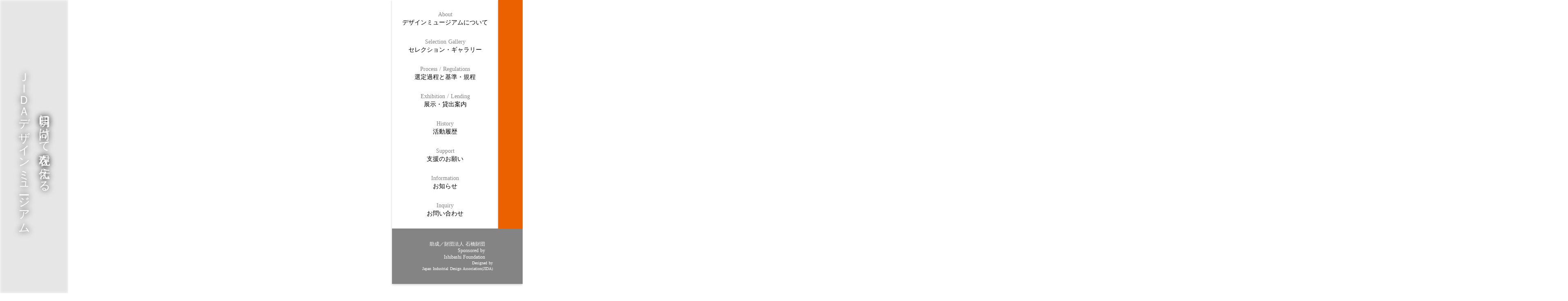

--- FILE ---
content_type: text/html;charset=utf-8
request_url: https://jida-museum.jp/collection.html/selection.html/selection23/wosh/
body_size: 31141
content:
<!DOCTYPE html>
<html lang="ja">
<head><meta charset="utf-8">
<meta name="viewport" content="width=device-width, initial-scale=1">
<title>JIDAデザインミュージアム</title>
<link rel="preconnect" href="https://fonts.gstatic.com" crossorigin>
<meta name="generator" content="Studio.Design">
<meta name="robots" content="all">
<meta property="og:site_name" content="JIDAデザインミュージアム">
<meta property="og:title" content="JIDAデザインミュージアム">
<meta property="og:image" content="https://storage.googleapis.com/production-os-assets/assets/0ba544cf-4610-4e9b-ad52-a6f07463c015">
<meta property="og:description" content="公益社団法人日本インダストリアルデザイン協会で行っているJIDAデザインミュージアム活動のホームページです。JIDAデザインミュージアムでは毎年、デザインミュージアムに収蔵すべき製品の選定と展示会を実施しています。">
<meta property="og:type" content="website">
<meta name="description" content="公益社団法人日本インダストリアルデザイン協会で行っているJIDAデザインミュージアム活動のホームページです。JIDAデザインミュージアムでは毎年、デザインミュージアムに収蔵すべき製品の選定と展示会を実施しています。">
<meta property="twitter:card" content="summary_large_image">
<meta property="twitter:image" content="https://storage.googleapis.com/production-os-assets/assets/0ba544cf-4610-4e9b-ad52-a6f07463c015">
<meta name="apple-mobile-web-app-title" content="JIDAデザインミュージアム">
<meta name="format-detection" content="telephone=no,email=no,address=no">
<meta name="chrome" content="nointentdetection">
<meta property="og:url" content="/collection.html/selection.html/selection23/wosh/">
<link rel="icon" type="image/png" href="https://storage.googleapis.com/production-os-assets/assets/e4ef5021-efda-4c41-ae71-0462368ff9aa" data-hid="2c9d455">
<link rel="apple-touch-icon" type="image/png" href="https://storage.googleapis.com/production-os-assets/assets/e4ef5021-efda-4c41-ae71-0462368ff9aa" data-hid="74ef90c"><link rel="modulepreload" as="script" crossorigin href="/_nuxt/entry.98227f41.js"><link rel="preload" as="style" href="/_nuxt/entry.be326413.css"><link rel="prefetch" as="image" type="image/svg+xml" href="/_nuxt/close_circle.c7480f3c.svg"><link rel="prefetch" as="image" type="image/svg+xml" href="/_nuxt/round_check.0ebac23f.svg"><link rel="prefetch" as="script" crossorigin href="/_nuxt/LottieRenderer.ac4e2a82.js"><link rel="prefetch" as="script" crossorigin href="/_nuxt/error-404.115a548b.js"><link rel="prefetch" as="script" crossorigin href="/_nuxt/error-500.4f91b1bb.js"><link rel="stylesheet" href="/_nuxt/entry.be326413.css"><style>.page-enter-active{transition:.6s cubic-bezier(.4,.4,0,1)}.page-leave-active{transition:.3s cubic-bezier(.4,.4,0,1)}.page-enter-from,.page-leave-to{opacity:0}</style><style>:root{--rebranding-loading-bg:#e5e5e5;--rebranding-loading-bar:#222}</style><style>.app[data-v-d12de11f]{align-items:center;flex-direction:column;height:100%;justify-content:center;width:100%}.title[data-v-d12de11f]{font-size:34px;font-weight:300;letter-spacing:2.45px;line-height:30px;margin:30px}</style><style>/*! * Font Awesome Free 6.4.2 by @fontawesome - https://fontawesome.com * License - https://fontawesome.com/license/free (Icons: CC BY 4.0, Fonts: SIL OFL 1.1, Code: MIT License) * Copyright 2023 Fonticons, Inc. */.fa-brands,.fa-solid{-moz-osx-font-smoothing:grayscale;-webkit-font-smoothing:antialiased;--fa-display:inline-flex;align-items:center;display:var(--fa-display,inline-block);font-style:normal;font-variant:normal;justify-content:center;line-height:1;text-rendering:auto}.fa-solid{font-family:Font Awesome\ 6 Free;font-weight:900}.fa-brands{font-family:Font Awesome\ 6 Brands;font-weight:400}:host,:root{--fa-style-family-classic:"Font Awesome 6 Free";--fa-font-solid:normal 900 1em/1 "Font Awesome 6 Free";--fa-style-family-brands:"Font Awesome 6 Brands";--fa-font-brands:normal 400 1em/1 "Font Awesome 6 Brands"}@font-face{font-display:block;font-family:Font Awesome\ 6 Free;font-style:normal;font-weight:900;src:url(https://storage.googleapis.com/production-os-assets/assets/fontawesome/1629704621943/6.4.2/webfonts/fa-solid-900.woff2) format("woff2"),url(https://storage.googleapis.com/production-os-assets/assets/fontawesome/1629704621943/6.4.2/webfonts/fa-solid-900.ttf) format("truetype")}@font-face{font-display:block;font-family:Font Awesome\ 6 Brands;font-style:normal;font-weight:400;src:url(https://storage.googleapis.com/production-os-assets/assets/fontawesome/1629704621943/6.4.2/webfonts/fa-brands-400.woff2) format("woff2"),url(https://storage.googleapis.com/production-os-assets/assets/fontawesome/1629704621943/6.4.2/webfonts/fa-brands-400.ttf) format("truetype")}</style><style>.spinner[data-v-36413753]{animation:loading-spin-36413753 1s linear infinite;height:16px;pointer-events:none;width:16px}.spinner[data-v-36413753]:before{border-bottom:2px solid transparent;border-right:2px solid transparent;border-color:transparent currentcolor currentcolor transparent;border-style:solid;border-width:2px;opacity:.2}.spinner[data-v-36413753]:after,.spinner[data-v-36413753]:before{border-radius:50%;box-sizing:border-box;content:"";height:100%;position:absolute;width:100%}.spinner[data-v-36413753]:after{border-left:2px solid transparent;border-top:2px solid transparent;border-color:currentcolor transparent transparent currentcolor;border-style:solid;border-width:2px;opacity:1}@keyframes loading-spin-36413753{0%{transform:rotate(0deg)}to{transform:rotate(1turn)}}</style><style>.design-canvas__modal{height:100%;pointer-events:none;position:fixed;transition:none;width:100%;z-index:2}.design-canvas__modal:focus{outline:none}.design-canvas__modal.v-enter-active .studio-canvas,.design-canvas__modal.v-leave-active,.design-canvas__modal.v-leave-active .studio-canvas{transition:.4s cubic-bezier(.4,.4,0,1)}.design-canvas__modal.v-enter-active .studio-canvas *,.design-canvas__modal.v-leave-active .studio-canvas *{transition:none!important}.design-canvas__modal.isNone{transition:none}.design-canvas__modal .design-canvas__modal__base{height:100%;left:0;pointer-events:auto;position:fixed;top:0;transition:.4s cubic-bezier(.4,.4,0,1);width:100%;z-index:-1}.design-canvas__modal .studio-canvas{height:100%;pointer-events:none}.design-canvas__modal .studio-canvas>*{background:none!important;pointer-events:none}</style><style>.LoadMoreAnnouncer[data-v-4f7a7294]{height:1px;margin:-1px;overflow:hidden;padding:0;position:absolute;width:1px;clip:rect(0,0,0,0);border-width:0;white-space:nowrap}</style><style>.TitleAnnouncer[data-v-692a2727]{height:1px;margin:-1px;overflow:hidden;padding:0;position:absolute;width:1px;clip:rect(0,0,0,0);border-width:0;white-space:nowrap}</style><style>.publish-studio-style[data-v-4493fe55]{transition:.4s cubic-bezier(.4,.4,0,1)}</style><style>.product-font-style[data-v-51f515bd]{transition:.4s cubic-bezier(.4,.4,0,1)}</style><style>@font-face{font-family:grandam;font-style:normal;font-weight:400;src:url(https://storage.googleapis.com/studio-front/fonts/grandam.ttf) format("truetype")}@font-face{font-family:Material Icons;font-style:normal;font-weight:400;src:url(https://storage.googleapis.com/production-os-assets/assets/material-icons/1629704621943/MaterialIcons-Regular.eot);src:local("Material Icons"),local("MaterialIcons-Regular"),url(https://storage.googleapis.com/production-os-assets/assets/material-icons/1629704621943/MaterialIcons-Regular.woff2) format("woff2"),url(https://storage.googleapis.com/production-os-assets/assets/material-icons/1629704621943/MaterialIcons-Regular.woff) format("woff"),url(https://storage.googleapis.com/production-os-assets/assets/material-icons/1629704621943/MaterialIcons-Regular.ttf) format("truetype")}.StudioCanvas{display:flex;height:auto;min-height:100dvh}.StudioCanvas>.sd{min-height:100dvh;overflow:clip}a,abbr,address,article,aside,audio,b,blockquote,body,button,canvas,caption,cite,code,dd,del,details,dfn,div,dl,dt,em,fieldset,figcaption,figure,footer,form,h1,h2,h3,h4,h5,h6,header,hgroup,html,i,iframe,img,input,ins,kbd,label,legend,li,main,mark,menu,nav,object,ol,p,pre,q,samp,section,select,small,span,strong,sub,summary,sup,table,tbody,td,textarea,tfoot,th,thead,time,tr,ul,var,video{border:0;font-family:sans-serif;line-height:1;list-style:none;margin:0;padding:0;text-decoration:none;-webkit-font-smoothing:antialiased;-webkit-backface-visibility:hidden;box-sizing:border-box;color:#333;transition:.3s cubic-bezier(.4,.4,0,1);word-spacing:1px}a:focus:not(:focus-visible),button:focus:not(:focus-visible),summary:focus:not(:focus-visible){outline:none}nav ul{list-style:none}blockquote,q{quotes:none}blockquote:after,blockquote:before,q:after,q:before{content:none}a,button{background:transparent;font-size:100%;margin:0;padding:0;vertical-align:baseline}ins{text-decoration:none}ins,mark{background-color:#ff9;color:#000}mark{font-style:italic;font-weight:700}del{text-decoration:line-through}abbr[title],dfn[title]{border-bottom:1px dotted;cursor:help}table{border-collapse:collapse;border-spacing:0}hr{border:0;border-top:1px solid #ccc;display:block;height:1px;margin:1em 0;padding:0}input,select{vertical-align:middle}textarea{resize:none}.clearfix:after{clear:both;content:"";display:block}[slot=after] button{overflow-anchor:none}</style><style>.sd{flex-wrap:nowrap;max-width:100%;pointer-events:all;z-index:0;-webkit-overflow-scrolling:touch;align-content:center;align-items:center;display:flex;flex:none;flex-direction:column;position:relative}.sd::-webkit-scrollbar{display:none}.sd,.sd.richText *{transition-property:all,--g-angle,--g-color-0,--g-position-0,--g-color-1,--g-position-1,--g-color-2,--g-position-2,--g-color-3,--g-position-3,--g-color-4,--g-position-4,--g-color-5,--g-position-5,--g-color-6,--g-position-6,--g-color-7,--g-position-7,--g-color-8,--g-position-8,--g-color-9,--g-position-9,--g-color-10,--g-position-10,--g-color-11,--g-position-11}input.sd,textarea.sd{align-content:normal}.sd[tabindex]:focus{outline:none}.sd[tabindex]:focus-visible{outline:1px solid;outline-color:Highlight;outline-color:-webkit-focus-ring-color}input[type=email],input[type=tel],input[type=text],select,textarea{-webkit-appearance:none}select{cursor:pointer}.frame{display:block;overflow:hidden}.frame>iframe{height:100%;width:100%}.frame .formrun-embed>iframe:not(:first-child){display:none!important}.image{position:relative}.image:before{background-position:50%;background-size:cover;border-radius:inherit;content:"";height:100%;left:0;pointer-events:none;position:absolute;top:0;transition:inherit;width:100%;z-index:-2}.sd.file{cursor:pointer;flex-direction:row;outline:2px solid transparent;outline-offset:-1px;overflow-wrap:anywhere;word-break:break-word}.sd.file:focus-within{outline-color:Highlight;outline-color:-webkit-focus-ring-color}.file>input[type=file]{opacity:0;pointer-events:none;position:absolute}.sd.text,.sd:where(.icon){align-content:center;align-items:center;display:flex;flex-direction:row;justify-content:center;overflow:visible;overflow-wrap:anywhere;word-break:break-word}.sd:where(.icon.fa){display:inline-flex}.material-icons{align-items:center;display:inline-flex;font-family:Material Icons;font-size:24px;font-style:normal;font-weight:400;justify-content:center;letter-spacing:normal;line-height:1;text-transform:none;white-space:nowrap;word-wrap:normal;direction:ltr;text-rendering:optimizeLegibility;-webkit-font-smoothing:antialiased}.sd:where(.icon.material-symbols){align-items:center;display:flex;font-style:normal;font-variation-settings:"FILL" var(--symbol-fill,0),"wght" var(--symbol-weight,400);justify-content:center;min-height:1em;min-width:1em}.sd.material-symbols-outlined{font-family:Material Symbols Outlined}.sd.material-symbols-rounded{font-family:Material Symbols Rounded}.sd.material-symbols-sharp{font-family:Material Symbols Sharp}.sd.material-symbols-weight-100{--symbol-weight:100}.sd.material-symbols-weight-200{--symbol-weight:200}.sd.material-symbols-weight-300{--symbol-weight:300}.sd.material-symbols-weight-400{--symbol-weight:400}.sd.material-symbols-weight-500{--symbol-weight:500}.sd.material-symbols-weight-600{--symbol-weight:600}.sd.material-symbols-weight-700{--symbol-weight:700}.sd.material-symbols-fill{--symbol-fill:1}a,a.icon,a.text{-webkit-tap-highlight-color:rgba(0,0,0,.15)}.fixed{z-index:2}.sticky{z-index:1}.button{transition:.4s cubic-bezier(.4,.4,0,1)}.button,.link{cursor:pointer}.submitLoading{opacity:.5!important;pointer-events:none!important}.richText{display:block;word-break:break-word}.richText [data-thread],.richText a,.richText blockquote,.richText em,.richText h1,.richText h2,.richText h3,.richText h4,.richText li,.richText ol,.richText p,.richText p>code,.richText pre,.richText pre>code,.richText s,.richText strong,.richText table tbody,.richText table tbody tr,.richText table tbody tr>td,.richText table tbody tr>th,.richText u,.richText ul{backface-visibility:visible;color:inherit;font-family:inherit;font-size:inherit;font-style:inherit;font-weight:inherit;letter-spacing:inherit;line-height:inherit;text-align:inherit}.richText p{display:block;margin:10px 0}.richText>p{min-height:1em}.richText img,.richText video{height:auto;max-width:100%;vertical-align:bottom}.richText h1{display:block;font-size:3em;font-weight:700;margin:20px 0}.richText h2{font-size:2em}.richText h2,.richText h3{display:block;font-weight:700;margin:10px 0}.richText h3{font-size:1em}.richText h4,.richText h5{font-weight:600}.richText h4,.richText h5,.richText h6{display:block;font-size:1em;margin:10px 0}.richText h6{font-weight:500}.richText [data-type=table]{overflow-x:auto}.richText [data-type=table] p{white-space:pre-line;word-break:break-all}.richText table{border:1px solid #f2f2f2;border-collapse:collapse;border-spacing:unset;color:#1a1a1a;font-size:14px;line-height:1.4;margin:10px 0;table-layout:auto}.richText table tr th{background:hsla(0,0%,96%,.5)}.richText table tr td,.richText table tr th{border:1px solid #f2f2f2;max-width:240px;min-width:100px;padding:12px}.richText table tr td p,.richText table tr th p{margin:0}.richText blockquote{border-left:3px solid rgba(0,0,0,.15);font-style:italic;margin:10px 0;padding:10px 15px}.richText [data-type=embed_code]{margin:20px 0;position:relative}.richText [data-type=embed_code]>.height-adjuster>.wrapper{position:relative}.richText [data-type=embed_code]>.height-adjuster>.wrapper[style*=padding-top] iframe{height:100%;left:0;position:absolute;top:0;width:100%}.richText [data-type=embed_code][data-embed-sandbox=true]{display:block;overflow:hidden}.richText [data-type=embed_code][data-embed-code-type=instagram]>.height-adjuster>.wrapper[style*=padding-top]{padding-top:100%}.richText [data-type=embed_code][data-embed-code-type=instagram]>.height-adjuster>.wrapper[style*=padding-top] blockquote{height:100%;left:0;overflow:hidden;position:absolute;top:0;width:100%}.richText [data-type=embed_code][data-embed-code-type=codepen]>.height-adjuster>.wrapper{padding-top:50%}.richText [data-type=embed_code][data-embed-code-type=codepen]>.height-adjuster>.wrapper iframe{height:100%;left:0;position:absolute;top:0;width:100%}.richText [data-type=embed_code][data-embed-code-type=slideshare]>.height-adjuster>.wrapper{padding-top:56.25%}.richText [data-type=embed_code][data-embed-code-type=slideshare]>.height-adjuster>.wrapper iframe{height:100%;left:0;position:absolute;top:0;width:100%}.richText [data-type=embed_code][data-embed-code-type=speakerdeck]>.height-adjuster>.wrapper{padding-top:56.25%}.richText [data-type=embed_code][data-embed-code-type=speakerdeck]>.height-adjuster>.wrapper iframe{height:100%;left:0;position:absolute;top:0;width:100%}.richText [data-type=embed_code][data-embed-code-type=snapwidget]>.height-adjuster>.wrapper{padding-top:30%}.richText [data-type=embed_code][data-embed-code-type=snapwidget]>.height-adjuster>.wrapper iframe{height:100%;left:0;position:absolute;top:0;width:100%}.richText [data-type=embed_code][data-embed-code-type=firework]>.height-adjuster>.wrapper fw-embed-feed{-webkit-user-select:none;-moz-user-select:none;user-select:none}.richText [data-type=embed_code_empty]{display:none}.richText ul{margin:0 0 0 20px}.richText ul li{list-style:disc;margin:10px 0}.richText ul li p{margin:0}.richText ol{margin:0 0 0 20px}.richText ol li{list-style:decimal;margin:10px 0}.richText ol li p{margin:0}.richText hr{border-top:1px solid #ccc;margin:10px 0}.richText p>code{background:#eee;border:1px solid rgba(0,0,0,.1);border-radius:6px;display:inline;margin:2px;padding:0 5px}.richText pre{background:#eee;border-radius:6px;font-family:Menlo,Monaco,Courier New,monospace;margin:20px 0;padding:25px 35px;white-space:pre-wrap}.richText pre code{border:none;padding:0}.richText strong{color:inherit;display:inline;font-family:inherit;font-weight:900}.richText em{font-style:italic}.richText a,.richText u{text-decoration:underline}.richText a{color:#007cff;display:inline}.richText s{text-decoration:line-through}.richText [data-type=table_of_contents]{background-color:#f5f5f5;border-radius:2px;color:#616161;font-size:16px;list-style:none;margin:0;padding:24px 24px 8px;text-decoration:underline}.richText [data-type=table_of_contents] .toc_list{margin:0}.richText [data-type=table_of_contents] .toc_item{color:currentColor;font-size:inherit!important;font-weight:inherit;list-style:none}.richText [data-type=table_of_contents] .toc_item>a{border:none;color:currentColor;font-size:inherit!important;font-weight:inherit;text-decoration:none}.richText [data-type=table_of_contents] .toc_item>a:hover{opacity:.7}.richText [data-type=table_of_contents] .toc_item--1{margin:0 0 16px}.richText [data-type=table_of_contents] .toc_item--2{margin:0 0 16px;padding-left:2rem}.richText [data-type=table_of_contents] .toc_item--3{margin:0 0 16px;padding-left:4rem}.sd.section{align-content:center!important;align-items:center!important;flex-direction:column!important;flex-wrap:nowrap!important;height:auto!important;max-width:100%!important;padding:0!important;width:100%!important}.sd.section-inner{position:static!important}@property --g-angle{syntax:"<angle>";inherits:false;initial-value:180deg}@property --g-color-0{syntax:"<color>";inherits:false;initial-value:transparent}@property --g-position-0{syntax:"<percentage>";inherits:false;initial-value:.01%}@property --g-color-1{syntax:"<color>";inherits:false;initial-value:transparent}@property --g-position-1{syntax:"<percentage>";inherits:false;initial-value:100%}@property --g-color-2{syntax:"<color>";inherits:false;initial-value:transparent}@property --g-position-2{syntax:"<percentage>";inherits:false;initial-value:100%}@property --g-color-3{syntax:"<color>";inherits:false;initial-value:transparent}@property --g-position-3{syntax:"<percentage>";inherits:false;initial-value:100%}@property --g-color-4{syntax:"<color>";inherits:false;initial-value:transparent}@property --g-position-4{syntax:"<percentage>";inherits:false;initial-value:100%}@property --g-color-5{syntax:"<color>";inherits:false;initial-value:transparent}@property --g-position-5{syntax:"<percentage>";inherits:false;initial-value:100%}@property --g-color-6{syntax:"<color>";inherits:false;initial-value:transparent}@property --g-position-6{syntax:"<percentage>";inherits:false;initial-value:100%}@property --g-color-7{syntax:"<color>";inherits:false;initial-value:transparent}@property --g-position-7{syntax:"<percentage>";inherits:false;initial-value:100%}@property --g-color-8{syntax:"<color>";inherits:false;initial-value:transparent}@property --g-position-8{syntax:"<percentage>";inherits:false;initial-value:100%}@property --g-color-9{syntax:"<color>";inherits:false;initial-value:transparent}@property --g-position-9{syntax:"<percentage>";inherits:false;initial-value:100%}@property --g-color-10{syntax:"<color>";inherits:false;initial-value:transparent}@property --g-position-10{syntax:"<percentage>";inherits:false;initial-value:100%}@property --g-color-11{syntax:"<color>";inherits:false;initial-value:transparent}@property --g-position-11{syntax:"<percentage>";inherits:false;initial-value:100%}</style><style>.snackbar[data-v-3129703d]{align-items:center;background:#fff;border:1px solid #ededed;border-radius:6px;box-shadow:0 16px 48px -8px rgba(0,0,0,.08),0 10px 25px -5px rgba(0,0,0,.11);display:flex;flex-direction:row;gap:8px;justify-content:space-between;left:50%;max-width:90vw;padding:16px 20px;position:fixed;top:32px;transform:translateX(-50%);-webkit-user-select:none;-moz-user-select:none;user-select:none;width:480px;z-index:9999}.snackbar.v-enter-active[data-v-3129703d],.snackbar.v-leave-active[data-v-3129703d]{transition:.4s cubic-bezier(.4,.4,0,1)}.snackbar.v-enter-from[data-v-3129703d],.snackbar.v-leave-to[data-v-3129703d]{opacity:0;transform:translate(-50%,-10px)}.snackbar .convey[data-v-3129703d]{align-items:center;display:flex;flex-direction:row;gap:8px;padding:0}.snackbar .convey .icon[data-v-3129703d]{background-position:50%;background-repeat:no-repeat;flex-shrink:0;height:24px;width:24px}.snackbar .convey .message[data-v-3129703d]{font-size:14px;font-style:normal;font-weight:400;line-height:20px;white-space:pre-line}.snackbar .convey.error .icon[data-v-3129703d]{background-image:url(/_nuxt/close_circle.c7480f3c.svg)}.snackbar .convey.error .message[data-v-3129703d]{color:#f84f65}.snackbar .convey.success .icon[data-v-3129703d]{background-image:url(/_nuxt/round_check.0ebac23f.svg)}.snackbar .convey.success .message[data-v-3129703d]{color:#111}.snackbar .button[data-v-3129703d]{align-items:center;border-radius:40px;color:#4b9cfb;display:flex;flex-shrink:0;font-family:Inter;font-size:12px;font-style:normal;font-weight:700;justify-content:center;line-height:16px;padding:4px 8px}.snackbar .button[data-v-3129703d]:hover{background:#f5f5f5}</style><style>a[data-v-160f89c6]{align-items:center;border-radius:4px;bottom:20px;height:20px;justify-content:center;left:20px;perspective:300px;position:fixed;transition:0s linear;width:84px;z-index:2000}@media (hover:hover){a[data-v-160f89c6]{transition:.4s cubic-bezier(.4,.4,0,1);will-change:width,height}a[data-v-160f89c6]:hover{height:32px;width:200px}}[data-v-160f89c6] .custom-fill path{fill:var(--234b47e2)}.fade-enter-active[data-v-160f89c6],.fade-leave-active[data-v-160f89c6]{position:absolute;transform:translateZ(0);transition:opacity .3s cubic-bezier(.4,.4,0,1);will-change:opacity,transform}.fade-enter-from[data-v-160f89c6],.fade-leave-to[data-v-160f89c6]{opacity:0}</style></head>
<body ><div id="__nuxt"><div><span></span><!----><!----></div></div><script type="application/json" id="__NUXT_DATA__" data-ssr="true">[["Reactive",1],{"data":2,"state":4,"_errors":5,"serverRendered":6,"path":7,"pinia":8},{"dynamicDatacollection.html/selection.html/selection23/wosh":3},null,{},{"dynamicDatacollection.html/selection.html/selection23/wosh":3},true,"/collection.html/selection.html/selection23/wosh/",{"cmsContentStore":9,"indexStore":12,"projectStore":15,"productStore":34,"pageHeadStore":260},{"listContentsMap":10,"contentMap":11},["Map"],["Map"],{"routeType":13,"host":14},"publish","jida-museum.jp",{"project":16},{"id":17,"name":18,"type":19,"customDomain":20,"iconImage":20,"coverImage":21,"displayBadge":22,"integrations":23,"snapshot_path":32,"snapshot_id":33,"recaptchaSiteKey":-1},"7kadQK1PW3","JIDAデザインミュージアムサイト","web","","https://storage.googleapis.com/production-os-assets/assets/0ba544cf-4610-4e9b-ad52-a6f07463c015",false,[24,27,29],{"integration_name":25,"code":26},"google-analytics","G-YW0X3TVPMJ",{"integration_name":28,"code":20},"search-console",{"integration_name":30,"code":31},"typesquare","unused","https://storage.googleapis.com/studio-publish/projects/7kadQK1PW3/kadnJAr6O3/","kadnJAr6O3",{"product":35,"isLoaded":6,"selectedModalIds":257,"redirectPage":3,"isInitializedRSS":22,"pageViewMap":258,"symbolViewMap":259},{"breakPoints":36,"colors":46,"fonts":47,"head":113,"info":119,"pages":126,"resources":191,"symbols":195,"style":201,"styleVars":203,"enablePassword":22,"classes":222,"publishedUid":256},[37,40,43],{"maxWidth":38,"name":39},540,"mobile",{"maxWidth":41,"name":42},768,"tablet",{"maxWidth":44,"name":45},1140,"small",[],[48,50,67,69,71,84,86,88,90,92,94,96,98,100,108],{"family":49,"vendor":30},"ヒラギノUD角ゴ W3 JIS2004",{"family":51,"subsets":52,"variants":55,"vendor":66},"Lato",[53,54],"latin","latin-ext",[56,57,58,59,60,61,62,63,64,65],"100","100italic","300","300italic","regular","italic","700","700italic","900","900italic","google",{"family":68,"vendor":30},"Prelude Condensed Pro Light",{"family":70,"vendor":30},"Role Sans Text Pro Thin",{"family":72,"subsets":73,"variants":75,"vendor":66},"Jost",[74,53,54],"cyrillic",[56,76,58,60,77,78,62,79,64,57,80,59,61,81,82,63,83,65],"200","500","600","800","200italic","500italic","600italic","800italic",{"family":85,"vendor":30},"新ゴ L JIS2004",{"family":87,"vendor":30},"新ゴ EL JIS2004",{"family":89,"vendor":30},"ゴシックMB101 R JIS2004",{"family":91,"vendor":30},"ゴシックMB101 L JIS2004",{"family":93,"vendor":30},"ゴシックMB101 M JIS2004",{"family":95,"vendor":30},"ゴシックMB101 DB JIS2004",{"family":97,"vendor":30},"しまなみ JIS2004",{"family":99,"vendor":30},"リュウミン L-KL JIS2004",{"family":101,"subsets":102,"variants":107,"vendor":66},"Inter",[74,103,104,105,53,54,106],"cyrillic-ext","greek","greek-ext","vietnamese",[56,76,58,60,77,78,62,79,64],{"family":109,"subsets":110,"variants":112,"vendor":66},"Noto Sans JP",[74,111,53,54,106],"japanese",[56,76,58,60,77,78,62,79,64],{"favicon":114,"lang":115,"meta":116,"title":118},"https://storage.googleapis.com/production-os-assets/assets/e4ef5021-efda-4c41-ae71-0462368ff9aa","ja",{"description":117,"og:image":20},"公益社団法人日本インダストリアルデザイン協会で行っているJIDAデザインミュージアム活動のホームページです。JIDAデザインミュージアムでは毎年、デザインミュージアムに収蔵すべき製品の選定と展示会を実施しています。","JIDAデザインミュージアム",{"baseWidth":120,"created_at":121,"screen":122,"type":19,"updated_at":124,"version":125},1280,1518591100346,{"height":123,"isAutoHeight":22,"width":120,"workingState":22},600,1518792996878,"4.1.7",[127,139,143,147,151,155,159,163,167,172,179,185],{"head":128,"id":130,"position":131,"type":133,"uuid":134,"symbolIds":135},{"meta":129,"title":20},{"description":20,"og:image":20},"/",{"x":132,"y":132},0,"page","510b92b5-083c-4044-9068-75095f685486",[136,137,138],"00190f2b-6838-4215-8644-b590afc7b624","11d79db0-4e0a-4d1e-ae34-3a3444a8bd67","f80ed054-06a5-4a2f-a9ed-c7fd81ac1a70",{"id":140,"type":133,"uuid":141,"symbolIds":142},"about","226dee4a-ba6d-457c-801e-f45f5794622a",[138,137,136],{"id":144,"type":133,"uuid":145,"symbolIds":146},"selection","f98c12e5-3860-468a-bbe6-dcac376ba0cc",[137,138,136],{"id":148,"type":133,"uuid":149,"symbolIds":150},"information","1c11b043-644c-4aae-b55b-802f8a61d785",[136,138,137],{"id":152,"type":133,"uuid":153,"symbolIds":154},"exhibition","7f9f1990-50e7-4542-938d-ff88ad0dd78e",[137,138,136],{"id":156,"type":133,"uuid":157,"symbolIds":158},"history","a75649e9-ce08-43a1-a1e0-c663404457b1",[136,137,138],{"id":160,"type":133,"uuid":161,"symbolIds":162},"support","ecc14b48-edf7-4fd7-a61c-3ab339efe6d5",[136,137,138],{"id":164,"type":133,"uuid":165,"symbolIds":166},"inquiry","9968c815-91e0-4188-8a8f-83c3ba93e055",[138,137,136],{"id":168,"isCookieModal":22,"responsive":6,"type":169,"uuid":170,"symbolIds":171},"menu","modal","0ad1cb9e-1951-4429-958f-8854a3efc078",[138],{"cmsRequest":173,"id":176,"type":133,"uuid":177,"symbolIds":178},{"contentSlug":174,"schemaKey":175},"{{$route.params.slug}}","Ojoia9Se","vol/:slug","09344c2d-5e45-4994-8abe-d32e598b879f",[137,138,136],{"cmsRequest":180,"id":182,"type":133,"uuid":183,"symbolIds":184},{"contentSlug":174,"schemaKey":181},"Z2KzNfE_","selection/:slug","9d38b370-8f91-4479-be5e-a18bf12d7ce6",[137,138,136],{"cmsRequest":186,"id":188,"type":133,"uuid":189,"symbolIds":190},{"contentSlug":174,"schemaKey":187},"D8yX_YU6","information/:slug","6be40b2a-8662-4d91-83a2-00f2ca92f07a",[136,137,138],{"rssList":192,"apiList":193,"cmsProjectId":194},[],[],"mkUXd9HsyPn1dD5CXs0N",[196,197,198,199],{"uuid":136},{"uuid":138},{"uuid":137},{"uuid":200},"cdb0b251-1540-4a49-bbe1-f9cdc6b029d5",{"fontFamily":202},[],{"fontFamily":204},[205,207,210,213,216,219],{"key":206,"name":20,"value":101},"969735e1",{"key":208,"name":20,"value":209},"49af1872","'ゴシックMB101 DB JIS2004'",{"key":211,"name":20,"value":212},"4f977dfa","'ゴシックMB101 R JIS2004'",{"key":214,"name":20,"value":215},"75a7e90c","'ゴシックMB101 L JIS2004'",{"key":217,"name":20,"value":218},"8a88da3c","'リュウミン L-KL JIS2004'",{"key":220,"name":20,"value":221},"f0a2ea1c","'Noto Sans JP'",{"typography":223,"motion":255},[224,232,238,243,250],{"key":225,"name":226,"style":227},"__TEXT_STYLE_TITLE_XL","Title-XL",{"fontFamily":228,"fontSize":229,"fontWeight":230,"letterSpacing":132,"lineHeight":231},"var(--s-font-f0a2ea1c)","48px",700,"1.3",{"key":233,"name":234,"style":235},"__TEXT_STYLE_TITLE_L","Title-L",{"fontFamily":228,"fontSize":236,"fontWeight":230,"letterSpacing":132,"lineHeight":237},"32px","1.4",{"key":239,"name":240,"style":241},"__TEXT_STYLE_TITLE_M","Title-M",{"fontFamily":228,"fontSize":242,"fontWeight":230,"letterSpacing":132,"lineHeight":237},"24px",{"key":244,"name":245,"style":246},"__TEXT_STYLE_PARAGRAPH_L","Paragraph-L",{"fontFamily":228,"fontSize":247,"fontWeight":248,"letterSpacing":132,"lineHeight":249},"16px",400,"1.5",{"key":251,"name":252,"style":253},"__TEXT_STYLE_PARAGRAPH_M","Paragraph-M",{"fontFamily":228,"fontSize":254,"fontWeight":248,"letterSpacing":132,"lineHeight":237},"12px",[],"20260107111054",[],{},["Map"],{"googleFontMap":261,"typesquareLoaded":22,"hasCustomFont":22,"materialSymbols":262},["Map"],[]]</script><script>window.__NUXT__={};window.__NUXT__.config={public:{apiBaseUrl:"https://api.studiodesignapp.com/api",cmsApiBaseUrl:"https://api.cms.studiodesignapp.com",previewBaseUrl:"https://preview.studio.site",facebookAppId:"569471266584583",firebaseApiKey:"AIzaSyBkjSUz89vvvl35U-EErvfHXLhsDakoNNg",firebaseProjectId:"studio-7e371",firebaseAuthDomain:"studio-7e371.firebaseapp.com",firebaseDatabaseURL:"https://studio-7e371.firebaseio.com",firebaseStorageBucket:"studio-7e371.appspot.com",firebaseMessagingSenderId:"373326844567",firebaseAppId:"1:389988806345:web:db757f2db74be8b3",studioDomain:".studio.site",studioPublishUrl:"https://storage.googleapis.com/studio-publish",studioPublishIndexUrl:"https://storage.googleapis.com/studio-publish-index",rssApiPath:"https://rss.studiodesignapp.com/rssConverter",embedSandboxDomain:".studioiframesandbox.com",apiProxyUrl:"https://studio-api-proxy-rajzgb4wwq-an.a.run.app",proxyApiBaseUrl:"",isDev:false,fontsApiBaseUrl:"https://fonts.studio.design",jwtCookieName:"jwt_token"},app:{baseURL:"/",buildAssetsDir:"/_nuxt/",cdnURL:""}}</script><script type="module" src="/_nuxt/entry.98227f41.js" crossorigin></script></body>
</html>

--- FILE ---
content_type: text/plain; charset=utf-8
request_url: https://analytics.studiodesignapp.com/event
body_size: -231
content:
Message published: 17784280598671338

--- FILE ---
content_type: image/svg+xml
request_url: https://storage.googleapis.com/studio-design-asset-files/projects/7kadQK1PW3/s-89x150_ee306353-2fd1-406f-a1c2-6781d4a3e6ee.svg
body_size: 3392
content:
<?xml version="1.0" encoding="utf-8"?>
<!-- Generator: Adobe Illustrator 28.1.0, SVG Export Plug-In . SVG Version: 6.00 Build 0)  -->
<svg version="1.1" id="レイヤー_1" xmlns="http://www.w3.org/2000/svg" xmlns:xlink="http://www.w3.org/1999/xlink" x="0px"
	 y="0px" viewBox="0 0 65.69 110.79" style="enable-background:new 0 0 65.69 110.79;" xml:space="preserve">
<style type="text/css">
	.st0{fill:#FFFFFF;}
</style>
<g>
	<g>
		<g>
			<path class="st0" d="M33.05,20.14c2.17,0,3.92-1.76,3.92-3.92c0-2.17-1.75-3.92-3.92-3.92c-2.17,0-3.92,1.76-3.92,3.92
				C29.13,18.38,30.88,20.14,33.05,20.14z"/>
			<polygon class="st0" points="42.62,40.91 37.67,22.21 28.43,22.21 23.49,40.91 17.47,40.91 17.93,46.91 48.17,46.91 48.63,40.91 
							"/>
		</g>
		<g>
			<path class="st0" d="M54.09,89.27l-2.75,6.17l-2.86-6.17h-0.53v7.13h0.56v-5.72l2.68,5.72h0.36l2.53-5.74v5.77h0.56v-7.17H54.09z
				 M17.15,89.27l-2.74,6.17l-2.87-6.17H11v7.13h0.57v-5.72l2.67,5.72h0.36l2.53-5.74v5.77h0.56v-7.17H17.15z M45.57,93.85
				c0,1.23-0.99,2.21-2.21,2.21c-1.21,0-2.2-0.99-2.2-2.21v-4.47h-0.56l0,0v4.47c0,1.53,1.24,2.77,2.77,2.77
				c1.53,0,2.78-1.24,2.78-2.77v-4.52h-0.56V93.85z M24.58,93.85c-0.01,1.23-0.99,2.21-2.21,2.21c-1.22,0-2.21-0.99-2.22-2.21v-4.47
				h-0.56v4.47c0,1.53,1.25,2.77,2.78,2.77c1.52,0,2.76-1.24,2.76-2.77v-4.52h-0.56V93.85z M31.23,92.99
				c-0.47-0.27-1.01-0.37-1.39-0.47c-0.55-0.13-1.18-0.22-1.62-0.42c-0.45-0.22-0.7-0.44-0.71-1.01c0.01-0.62,0.23-0.88,0.56-1.08
				c0.34-0.19,0.83-0.26,1.29-0.26c0.87,0,1.92,0.53,1.96,1.36l0.56-0.05c-0.15-1.28-1.48-1.87-2.52-1.87
				c-0.5,0-1.08,0.05-1.56,0.33c-0.49,0.26-0.85,0.79-0.85,1.57c-0.01,0.8,0.49,1.3,1.05,1.53c0.56,0.24,1.21,0.32,1.71,0.45
				c0.39,0.1,0.88,0.2,1.25,0.41c0.36,0.22,0.58,0.46,0.6,0.98c-0.01,1.01-1.01,1.53-2.06,1.54c-1.04-0.02-1.84-0.4-2.25-1.76
				l-0.54,0.15c0.43,1.56,1.56,2.17,2.74,2.17c0.02,0,0.04,0,0.06,0c1.2-0.01,2.61-0.64,2.62-2.11
				C32.12,93.73,31.7,93.24,31.23,92.99 M32.61,80.68c-0.54-0.32-1.18-0.44-1.62-0.55c-0.64-0.16-1.37-0.26-1.91-0.5
				c-0.54-0.25-0.85-0.54-0.86-1.26c0.01-0.74,0.28-1.09,0.68-1.33c0.41-0.24,0.99-0.31,1.53-0.31c1.04-0.01,2.29,0.64,2.35,1.66
				l0.57-0.05c-0.16-1.48-1.71-2.18-2.92-2.18c-0.59,0-1.25,0.06-1.81,0.38c-0.56,0.31-0.98,0.92-0.96,1.82
				c-0.02,0.93,0.54,1.5,1.2,1.77c0.65,0.29,1.4,0.38,2,0.54c0.46,0.11,1.04,0.24,1.47,0.49c0.43,0.26,0.72,0.58,0.72,1.22
				c0,1.24-1.21,1.87-2.46,1.88c-1.23-0.02-2.2-0.48-2.69-2.13l-0.55,0.15c0.5,1.83,1.8,2.55,3.18,2.55c0.02,0,0.04,0,0.06,0
				c1.39,0,3.02-0.75,3.03-2.45C33.62,81.54,33.15,80.98,32.61,80.68 M34.47,93.06h4v-0.56h-4V89.9h4.33v-0.56h-4.89v7.04h5.07
				v-0.57h-4.51V93.06z M20.25,80.69h4.82v-0.57h-4.82v-3.2h5.22v-0.57h-5.79v8.3h6.01v-0.56h-5.44V80.69z M36.55,76.43h-0.57v8.22
				h0.57V76.43z M43.02,76.76c1.22,0.01,2.15,0.59,2.7,1.58l0.49-0.27l0,0c-0.62-1.16-1.77-1.87-3.19-1.87
				c-2.31,0.01-4.16,1.93-4.16,4.3c0,2.37,1.85,4.3,4.16,4.3h0.01c1.22,0,2.32-0.55,3.09-1.42l0.06-0.08v-2.59h-2.97v0.55h2.41v1.83
				c-0.66,0.71-1.58,1.15-2.61,1.15c-1.98,0-3.6-1.67-3.6-3.74C39.42,78.44,41.04,76.77,43.02,76.76 M14.3,76.4h-3.04h-0.28v0.28
				v7.88h0.28h2.86c2.32-0.01,3.46-2.17,3.46-4.18C17.58,78.43,16.52,76.4,14.3,76.4 M14.12,84h-2.58v-7.04h2.76
				c1.81,0,2.72,1.63,2.73,3.41C17.02,82.22,16.03,83.99,14.12,84 M31.02,71.5h2.91c4.39-0.01,6.57-4.09,6.59-8
				c-0.01-3.77-2.05-7.59-6.23-7.59h-5.09h-0.28v0.28V71.5h0.28H31.02z M29.47,56.47h4.81c3.77,0.01,5.65,3.42,5.67,7.03
				c-0.01,3.75-2.04,7.43-6.02,7.44h-4.46V56.47z M24.9,55.76h-0.55v15.77h0.55V55.76z M20.42,55.79h-0.57v11.15
				c-0.03,1.92-0.65,4.4-4.04,4.42c-3.16,0-4.14-2.83-4.42-3.74l-0.53,0.17c0.27,0.92,1.39,4.12,4.96,4.13h0.03
				c1.85,0,3.04-0.74,3.7-1.74c0.68-1,0.86-2.22,0.87-3.24V55.79z M44.1,66.49h7.92l2,4.93h0.6l-6.3-15.69h-0.82l-5.88,15.69h0.6
				L44.1,66.49z M47.93,56.2l3.87,9.73h-7.49L47.93,56.2z M54.18,76.39v7.42l-5.12-7.37h-0.59v8.22h0.55v-7.29l5.04,7.26h0.67v-8.23
				H54.18z"/>
		</g>
	</g>
</g>
</svg>
